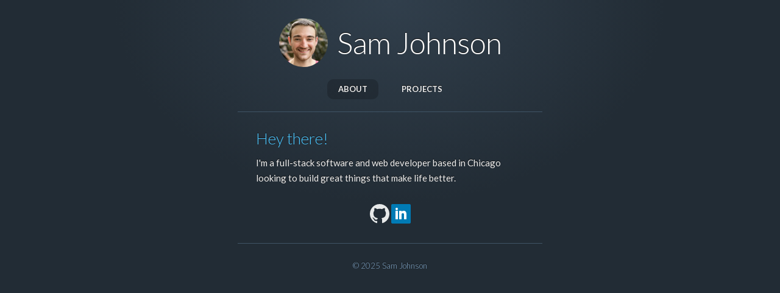

--- FILE ---
content_type: text/html
request_url: https://scj.me/
body_size: 1258
content:
<!DOCTYPE html>
<html lang="en">
	<head>
		<title>Sam Johnson</title>
		<meta http-equiv="Content-Type" content="text/html; charset=utf-8" />
		<link rel="stylesheet" type="text/css" href="style.css?v=1" />
		<meta name="viewport" content="width=device-width, initial-scale=1">
	</head>
	<body>
		<div id="container">
			<header id="site-header">
				<img src="img/head.jpg" width="80" height="80" alt="Photo of Sam" /><span>Sam Johnson</span>
			</header>
			<nav>
				<ul>
					<li class="nav-current">About</li>
					<a href="projects.html"><li>Projects</li></a>
				</ul>
			</nav>
			<main>
				<section>
					<h1>Hey there!</h1>
					<p>I'm a full-stack software and web developer based in Chicago looking to build great things that make life better.</p>
				</section>
				<section class="social">
					<!-- icons by Zlatko Najdenovski: https://www.iconfinder.com/iconsets/logotypes -->
					<a href="https://github.com/dremin" target="_blank" title="GitHub"><img src="img/github.svg" alt="GitHub" style="filter: invert(100%);" /></a>
					<a href="https://www.linkedin.com/in/thesamjohnson" target="_blank" title="LinkedIn"><img src="img/linkedin.svg" alt="LinkedIn" /></a>
				</section>
			</main>
			<footer>
				&copy; 2025 Sam Johnson
				<a rel="me" href="https://mastodon.social/@scj"></a>
			</footer>
		</div>
	</body>
</html>


--- FILE ---
content_type: text/css
request_url: https://scj.me/style.css?v=1
body_size: 3777
content:
/* Lato Google Font */
@import url(https://fonts.googleapis.com/css?family=Lato:400,300,700);

/* Base styles */
html {
  -ms-text-size-adjust: 100%;
  -webkit-text-size-adjust: 100%;
	background: #222c35 radial-gradient(ellipse at 50% 0%, #313f4c 0%, #222c35 50%);
	background-repeat: no-repeat, repeat, repeat;
  color: #efefef;
}

body {
  margin: 0;
  font: 15px/1 Lato, sans-serif;
  -moz-osx-font-smoothing: grayscale;
  -webkit-font-smoothing: antialiased;
  text-shadow: 0px -1px 1px #141414;
}

h1,
h2,
h3,
h4,
p,
ol,
ul {
  margin: 0;
  padding: 0;
}

main,
li {
  display: block;
}

h1,
h2,
h3,
h4 {
  font-size: inherit;
  font-weight: inherit;
}

strong {
  font-weight: bold;
}

a,
button {
  color: inherit;
  transition: .14s;
}

a {
  text-decoration: none;
}

a:hover {
	color: #4cc6ff;
}

button {
  overflow: visible;
  border: 0;
  font: inherit;
  -webkit-font-smoothing: inherit;
  letter-spacing: inherit;
  background: none;
  cursor: pointer;
}

::-moz-focus-inner {
  padding: 0;
  border: 0;
}

:focus {
  outline: 0;
}

img {
  max-width: 100%;
  height: auto;
  border: 0;
}

/* Page layout styles */
#container, #container-wide {
	text-align: center;
	margin: 0 auto 0;
	max-width: 500px;
}

#container-wide {
	max-width: 700px;
}

header#site-header {
	font-size: 50px;
	font-weight: 300;
	letter-spacing: -1px;
	max-width: 640px;
	margin: 30px auto;
	display: flex;
	align-items: center;
	justify-content: center;
	color: #fff;
}

header#site-header img {
	margin-right: 15px;
	border-radius: 50%;
}

nav {
	margin: -10px auto 30px;
	font-size: 13px;
	font-weight: 700;
	text-transform: uppercase;
	max-width: 640px;
	border-bottom: 1px solid #405466;
	padding: 0 0 20px;
}

nav ul {
	display: flex;
	flex-flow: row wrap;
	justify-content: center;
}

nav ul a, nav ul li.nav-current {
	padding: 10px 18px;
	border-radius: 10px;
	margin: 0 10px;
}

nav ul li.nav-current {
	background-color: rgba(0, 0, 0, 0.2);
	font-weight: 900;
}

nav ul a:hover {
	background-color: rgba(255, 255, 255, 0.1);
	color: #fff;
}

main {
	text-align: left;
	padding: 0 30px;
}

main section {
	margin-top: 30px;
}

main section h1 {
	color: #4cc6ff;
	font-size: 26px;
	font-weight: 300;
	margin-bottom: 15px;
}

main section p, main section ul li {
	line-height: 170%;
}

main section.social {
	text-align: center;
}

main section.social a {
	padding-inline: 5px;
}

main section.project,
main section.project-reverse,
main section.project-last,
main section.project-last-reverse {
	display: flex;
	flex-direction: row;
	align-items: stretch;
	gap: 30px;
}

main section.project-reverse,
main section.project-last-reverse {
	flex-direction: row-reverse;
}

main section.project,
main section.project-reverse {
	border-bottom: 1px solid #405466;
	padding-bottom: 30px;
}

.project-image {
	width: 200px;
	align-self: center;
}

.project-image img {
	border-radius: 6px;
	box-shadow: rgba(0, 0, 0, 0.4) 0px 2px 4px;
}

.project-info {
	flex: 1;
}

.project-info a {
	display: inline-block;
	background-color: #0081bd;
	color: white;
	font-weight: bold;
	padding: 10px 20px;
	border-radius: 20px;
	margin-top: 15px;
	text-shadow: none;
}

.project-info a:hover {
	background-color: #0094da;
}

footer {
	margin: 30px auto 0;
	font-size: 13px;
	color: #82a9cc;
	font-weight: 300;
	max-width: 640px;
	border-top: 1px solid #405466;
	padding: 30px 0;
}

/* Begin mobile styles */
@media only screen and (max-width: 550px) {
	html {
		background: #222c35 radial-gradient(circle at 50% 0%, #313f4c 0%, #222c35 50%);
		background-repeat: no-repeat, repeat, repeat;
	}
	
  header#site-header {
    font-size: 30px;
  }
  
  main {
    flex-direction: column;
  }
	
	main section.project,
	main section.project-reverse,
	main section.project-last,
	main section.project-last-reverse {
		flex-direction: column;
		align-items: stretch;
		gap: 30px;
	}
}

--- FILE ---
content_type: image/svg+xml
request_url: https://scj.me/img/github.svg
body_size: 1202
content:
<?xml version="1.0" ?><!DOCTYPE svg  PUBLIC '-//W3C//DTD SVG 1.0//EN'  'http://www.w3.org/TR/2001/REC-SVG-20010904/DTD/svg10.dtd'><svg enable-background="new 0 0 32 32" height="32px" id="Layer_1" version="1.0" viewBox="0 0 32 32" width="32px" xml:space="preserve" xmlns="http://www.w3.org/2000/svg" xmlns:xlink="http://www.w3.org/1999/xlink"><path clip-rule="evenodd" d="M16.003,0C7.17,0,0.008,7.162,0.008,15.997  c0,7.067,4.582,13.063,10.94,15.179c0.8,0.146,1.052-0.328,1.052-0.752c0-0.38,0.008-1.442,0-2.777  c-4.449,0.967-5.371-2.107-5.371-2.107c-0.727-1.848-1.775-2.34-1.775-2.34c-1.452-0.992,0.109-0.973,0.109-0.973  c1.605,0.113,2.451,1.649,2.451,1.649c1.427,2.443,3.743,1.737,4.654,1.329c0.146-1.034,0.56-1.739,1.017-2.139  c-3.552-0.404-7.286-1.776-7.286-7.906c0-1.747,0.623-3.174,1.646-4.292C7.28,10.464,6.73,8.837,7.602,6.634  c0,0,1.343-0.43,4.398,1.641c1.276-0.355,2.645-0.532,4.005-0.538c1.359,0.006,2.727,0.183,4.005,0.538  c3.055-2.07,4.396-1.641,4.396-1.641c0.872,2.203,0.323,3.83,0.159,4.234c1.023,1.118,1.644,2.545,1.644,4.292  c0,6.146-3.74,7.498-7.304,7.893C19.479,23.548,20,24.508,20,26c0,2,0,3.902,0,4.428c0,0.428,0.258,0.901,1.07,0.746  C27.422,29.055,32,23.062,32,15.997C32,7.162,24.838,0,16.003,0z" fill="#181616" fill-rule="evenodd"/><g/><g/><g/><g/><g/><g/></svg>